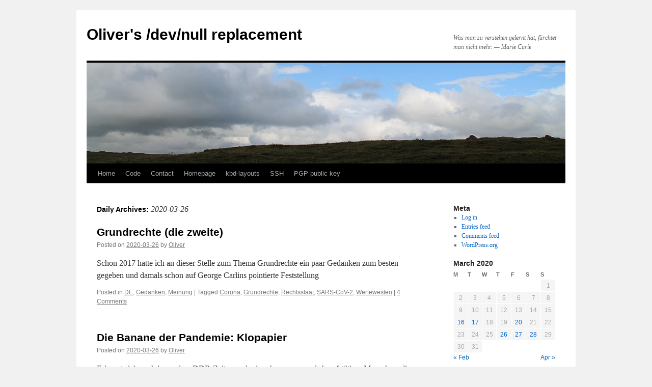

--- FILE ---
content_type: text/html; charset=UTF-8
request_url: https://assarbad.net/blog/2020/03/26/
body_size: 6693
content:
<!DOCTYPE html>
<html lang="en-US">
<head>
<meta charset="UTF-8" />
<title>
Grundrechte (die zweite)Oliver&#039;s /dev/null replacement	</title>
<link rel="profile" href="https://gmpg.org/xfn/11" />
<link rel="stylesheet" type="text/css" media="all" href="https://assarbad.net/blog/wp-content/themes/iceland/style.css?ver=20251202" />
<link rel="pingback" href="https://assarbad.net/blog/xmlrpc.php">
<meta name='robots' content='max-image-preview:large' />
<link rel="alternate" type="application/rss+xml" title="Oliver&#039;s /dev/null replacement &raquo; Feed" href="https://assarbad.net/blog/feed/" />
<link rel="alternate" type="application/rss+xml" title="Oliver&#039;s /dev/null replacement &raquo; Comments Feed" href="https://assarbad.net/blog/comments/feed/" />
<style id='wp-img-auto-sizes-contain-inline-css' type='text/css'>
img:is([sizes=auto i],[sizes^="auto," i]){contain-intrinsic-size:3000px 1500px}
/*# sourceURL=wp-img-auto-sizes-contain-inline-css */
</style>
<style id='wp-block-library-inline-css' type='text/css'>
:root{--wp-block-synced-color:#7a00df;--wp-block-synced-color--rgb:122,0,223;--wp-bound-block-color:var(--wp-block-synced-color);--wp-editor-canvas-background:#ddd;--wp-admin-theme-color:#007cba;--wp-admin-theme-color--rgb:0,124,186;--wp-admin-theme-color-darker-10:#006ba1;--wp-admin-theme-color-darker-10--rgb:0,107,160.5;--wp-admin-theme-color-darker-20:#005a87;--wp-admin-theme-color-darker-20--rgb:0,90,135;--wp-admin-border-width-focus:2px}@media (min-resolution:192dpi){:root{--wp-admin-border-width-focus:1.5px}}.wp-element-button{cursor:pointer}:root .has-very-light-gray-background-color{background-color:#eee}:root .has-very-dark-gray-background-color{background-color:#313131}:root .has-very-light-gray-color{color:#eee}:root .has-very-dark-gray-color{color:#313131}:root .has-vivid-green-cyan-to-vivid-cyan-blue-gradient-background{background:linear-gradient(135deg,#00d084,#0693e3)}:root .has-purple-crush-gradient-background{background:linear-gradient(135deg,#34e2e4,#4721fb 50%,#ab1dfe)}:root .has-hazy-dawn-gradient-background{background:linear-gradient(135deg,#faaca8,#dad0ec)}:root .has-subdued-olive-gradient-background{background:linear-gradient(135deg,#fafae1,#67a671)}:root .has-atomic-cream-gradient-background{background:linear-gradient(135deg,#fdd79a,#004a59)}:root .has-nightshade-gradient-background{background:linear-gradient(135deg,#330968,#31cdcf)}:root .has-midnight-gradient-background{background:linear-gradient(135deg,#020381,#2874fc)}:root{--wp--preset--font-size--normal:16px;--wp--preset--font-size--huge:42px}.has-regular-font-size{font-size:1em}.has-larger-font-size{font-size:2.625em}.has-normal-font-size{font-size:var(--wp--preset--font-size--normal)}.has-huge-font-size{font-size:var(--wp--preset--font-size--huge)}.has-text-align-center{text-align:center}.has-text-align-left{text-align:left}.has-text-align-right{text-align:right}.has-fit-text{white-space:nowrap!important}#end-resizable-editor-section{display:none}.aligncenter{clear:both}.items-justified-left{justify-content:flex-start}.items-justified-center{justify-content:center}.items-justified-right{justify-content:flex-end}.items-justified-space-between{justify-content:space-between}.screen-reader-text{border:0;clip-path:inset(50%);height:1px;margin:-1px;overflow:hidden;padding:0;position:absolute;width:1px;word-wrap:normal!important}.screen-reader-text:focus{background-color:#ddd;clip-path:none;color:#444;display:block;font-size:1em;height:auto;left:5px;line-height:normal;padding:15px 23px 14px;text-decoration:none;top:5px;width:auto;z-index:100000}html :where(.has-border-color){border-style:solid}html :where([style*=border-top-color]){border-top-style:solid}html :where([style*=border-right-color]){border-right-style:solid}html :where([style*=border-bottom-color]){border-bottom-style:solid}html :where([style*=border-left-color]){border-left-style:solid}html :where([style*=border-width]){border-style:solid}html :where([style*=border-top-width]){border-top-style:solid}html :where([style*=border-right-width]){border-right-style:solid}html :where([style*=border-bottom-width]){border-bottom-style:solid}html :where([style*=border-left-width]){border-left-style:solid}html :where(img[class*=wp-image-]){height:auto;max-width:100%}:where(figure){margin:0 0 1em}html :where(.is-position-sticky){--wp-admin--admin-bar--position-offset:var(--wp-admin--admin-bar--height,0px)}@media screen and (max-width:600px){html :where(.is-position-sticky){--wp-admin--admin-bar--position-offset:0px}}

/*# sourceURL=wp-block-library-inline-css */
</style><style id='global-styles-inline-css' type='text/css'>
:root{--wp--preset--aspect-ratio--square: 1;--wp--preset--aspect-ratio--4-3: 4/3;--wp--preset--aspect-ratio--3-4: 3/4;--wp--preset--aspect-ratio--3-2: 3/2;--wp--preset--aspect-ratio--2-3: 2/3;--wp--preset--aspect-ratio--16-9: 16/9;--wp--preset--aspect-ratio--9-16: 9/16;--wp--preset--color--black: #000000;--wp--preset--color--cyan-bluish-gray: #abb8c3;--wp--preset--color--white: #ffffff;--wp--preset--color--pale-pink: #f78da7;--wp--preset--color--vivid-red: #cf2e2e;--wp--preset--color--luminous-vivid-orange: #ff6900;--wp--preset--color--luminous-vivid-amber: #fcb900;--wp--preset--color--light-green-cyan: #7bdcb5;--wp--preset--color--vivid-green-cyan: #00d084;--wp--preset--color--pale-cyan-blue: #8ed1fc;--wp--preset--color--vivid-cyan-blue: #0693e3;--wp--preset--color--vivid-purple: #9b51e0;--wp--preset--gradient--vivid-cyan-blue-to-vivid-purple: linear-gradient(135deg,rgb(6,147,227) 0%,rgb(155,81,224) 100%);--wp--preset--gradient--light-green-cyan-to-vivid-green-cyan: linear-gradient(135deg,rgb(122,220,180) 0%,rgb(0,208,130) 100%);--wp--preset--gradient--luminous-vivid-amber-to-luminous-vivid-orange: linear-gradient(135deg,rgb(252,185,0) 0%,rgb(255,105,0) 100%);--wp--preset--gradient--luminous-vivid-orange-to-vivid-red: linear-gradient(135deg,rgb(255,105,0) 0%,rgb(207,46,46) 100%);--wp--preset--gradient--very-light-gray-to-cyan-bluish-gray: linear-gradient(135deg,rgb(238,238,238) 0%,rgb(169,184,195) 100%);--wp--preset--gradient--cool-to-warm-spectrum: linear-gradient(135deg,rgb(74,234,220) 0%,rgb(151,120,209) 20%,rgb(207,42,186) 40%,rgb(238,44,130) 60%,rgb(251,105,98) 80%,rgb(254,248,76) 100%);--wp--preset--gradient--blush-light-purple: linear-gradient(135deg,rgb(255,206,236) 0%,rgb(152,150,240) 100%);--wp--preset--gradient--blush-bordeaux: linear-gradient(135deg,rgb(254,205,165) 0%,rgb(254,45,45) 50%,rgb(107,0,62) 100%);--wp--preset--gradient--luminous-dusk: linear-gradient(135deg,rgb(255,203,112) 0%,rgb(199,81,192) 50%,rgb(65,88,208) 100%);--wp--preset--gradient--pale-ocean: linear-gradient(135deg,rgb(255,245,203) 0%,rgb(182,227,212) 50%,rgb(51,167,181) 100%);--wp--preset--gradient--electric-grass: linear-gradient(135deg,rgb(202,248,128) 0%,rgb(113,206,126) 100%);--wp--preset--gradient--midnight: linear-gradient(135deg,rgb(2,3,129) 0%,rgb(40,116,252) 100%);--wp--preset--font-size--small: 13px;--wp--preset--font-size--medium: 20px;--wp--preset--font-size--large: 36px;--wp--preset--font-size--x-large: 42px;--wp--preset--spacing--20: 0.44rem;--wp--preset--spacing--30: 0.67rem;--wp--preset--spacing--40: 1rem;--wp--preset--spacing--50: 1.5rem;--wp--preset--spacing--60: 2.25rem;--wp--preset--spacing--70: 3.38rem;--wp--preset--spacing--80: 5.06rem;--wp--preset--shadow--natural: 6px 6px 9px rgba(0, 0, 0, 0.2);--wp--preset--shadow--deep: 12px 12px 50px rgba(0, 0, 0, 0.4);--wp--preset--shadow--sharp: 6px 6px 0px rgba(0, 0, 0, 0.2);--wp--preset--shadow--outlined: 6px 6px 0px -3px rgb(255, 255, 255), 6px 6px rgb(0, 0, 0);--wp--preset--shadow--crisp: 6px 6px 0px rgb(0, 0, 0);}:where(.is-layout-flex){gap: 0.5em;}:where(.is-layout-grid){gap: 0.5em;}body .is-layout-flex{display: flex;}.is-layout-flex{flex-wrap: wrap;align-items: center;}.is-layout-flex > :is(*, div){margin: 0;}body .is-layout-grid{display: grid;}.is-layout-grid > :is(*, div){margin: 0;}:where(.wp-block-columns.is-layout-flex){gap: 2em;}:where(.wp-block-columns.is-layout-grid){gap: 2em;}:where(.wp-block-post-template.is-layout-flex){gap: 1.25em;}:where(.wp-block-post-template.is-layout-grid){gap: 1.25em;}.has-black-color{color: var(--wp--preset--color--black) !important;}.has-cyan-bluish-gray-color{color: var(--wp--preset--color--cyan-bluish-gray) !important;}.has-white-color{color: var(--wp--preset--color--white) !important;}.has-pale-pink-color{color: var(--wp--preset--color--pale-pink) !important;}.has-vivid-red-color{color: var(--wp--preset--color--vivid-red) !important;}.has-luminous-vivid-orange-color{color: var(--wp--preset--color--luminous-vivid-orange) !important;}.has-luminous-vivid-amber-color{color: var(--wp--preset--color--luminous-vivid-amber) !important;}.has-light-green-cyan-color{color: var(--wp--preset--color--light-green-cyan) !important;}.has-vivid-green-cyan-color{color: var(--wp--preset--color--vivid-green-cyan) !important;}.has-pale-cyan-blue-color{color: var(--wp--preset--color--pale-cyan-blue) !important;}.has-vivid-cyan-blue-color{color: var(--wp--preset--color--vivid-cyan-blue) !important;}.has-vivid-purple-color{color: var(--wp--preset--color--vivid-purple) !important;}.has-black-background-color{background-color: var(--wp--preset--color--black) !important;}.has-cyan-bluish-gray-background-color{background-color: var(--wp--preset--color--cyan-bluish-gray) !important;}.has-white-background-color{background-color: var(--wp--preset--color--white) !important;}.has-pale-pink-background-color{background-color: var(--wp--preset--color--pale-pink) !important;}.has-vivid-red-background-color{background-color: var(--wp--preset--color--vivid-red) !important;}.has-luminous-vivid-orange-background-color{background-color: var(--wp--preset--color--luminous-vivid-orange) !important;}.has-luminous-vivid-amber-background-color{background-color: var(--wp--preset--color--luminous-vivid-amber) !important;}.has-light-green-cyan-background-color{background-color: var(--wp--preset--color--light-green-cyan) !important;}.has-vivid-green-cyan-background-color{background-color: var(--wp--preset--color--vivid-green-cyan) !important;}.has-pale-cyan-blue-background-color{background-color: var(--wp--preset--color--pale-cyan-blue) !important;}.has-vivid-cyan-blue-background-color{background-color: var(--wp--preset--color--vivid-cyan-blue) !important;}.has-vivid-purple-background-color{background-color: var(--wp--preset--color--vivid-purple) !important;}.has-black-border-color{border-color: var(--wp--preset--color--black) !important;}.has-cyan-bluish-gray-border-color{border-color: var(--wp--preset--color--cyan-bluish-gray) !important;}.has-white-border-color{border-color: var(--wp--preset--color--white) !important;}.has-pale-pink-border-color{border-color: var(--wp--preset--color--pale-pink) !important;}.has-vivid-red-border-color{border-color: var(--wp--preset--color--vivid-red) !important;}.has-luminous-vivid-orange-border-color{border-color: var(--wp--preset--color--luminous-vivid-orange) !important;}.has-luminous-vivid-amber-border-color{border-color: var(--wp--preset--color--luminous-vivid-amber) !important;}.has-light-green-cyan-border-color{border-color: var(--wp--preset--color--light-green-cyan) !important;}.has-vivid-green-cyan-border-color{border-color: var(--wp--preset--color--vivid-green-cyan) !important;}.has-pale-cyan-blue-border-color{border-color: var(--wp--preset--color--pale-cyan-blue) !important;}.has-vivid-cyan-blue-border-color{border-color: var(--wp--preset--color--vivid-cyan-blue) !important;}.has-vivid-purple-border-color{border-color: var(--wp--preset--color--vivid-purple) !important;}.has-vivid-cyan-blue-to-vivid-purple-gradient-background{background: var(--wp--preset--gradient--vivid-cyan-blue-to-vivid-purple) !important;}.has-light-green-cyan-to-vivid-green-cyan-gradient-background{background: var(--wp--preset--gradient--light-green-cyan-to-vivid-green-cyan) !important;}.has-luminous-vivid-amber-to-luminous-vivid-orange-gradient-background{background: var(--wp--preset--gradient--luminous-vivid-amber-to-luminous-vivid-orange) !important;}.has-luminous-vivid-orange-to-vivid-red-gradient-background{background: var(--wp--preset--gradient--luminous-vivid-orange-to-vivid-red) !important;}.has-very-light-gray-to-cyan-bluish-gray-gradient-background{background: var(--wp--preset--gradient--very-light-gray-to-cyan-bluish-gray) !important;}.has-cool-to-warm-spectrum-gradient-background{background: var(--wp--preset--gradient--cool-to-warm-spectrum) !important;}.has-blush-light-purple-gradient-background{background: var(--wp--preset--gradient--blush-light-purple) !important;}.has-blush-bordeaux-gradient-background{background: var(--wp--preset--gradient--blush-bordeaux) !important;}.has-luminous-dusk-gradient-background{background: var(--wp--preset--gradient--luminous-dusk) !important;}.has-pale-ocean-gradient-background{background: var(--wp--preset--gradient--pale-ocean) !important;}.has-electric-grass-gradient-background{background: var(--wp--preset--gradient--electric-grass) !important;}.has-midnight-gradient-background{background: var(--wp--preset--gradient--midnight) !important;}.has-small-font-size{font-size: var(--wp--preset--font-size--small) !important;}.has-medium-font-size{font-size: var(--wp--preset--font-size--medium) !important;}.has-large-font-size{font-size: var(--wp--preset--font-size--large) !important;}.has-x-large-font-size{font-size: var(--wp--preset--font-size--x-large) !important;}
/*# sourceURL=global-styles-inline-css */
</style>

<style id='classic-theme-styles-inline-css' type='text/css'>
/*! This file is auto-generated */
.wp-block-button__link{color:#fff;background-color:#32373c;border-radius:9999px;box-shadow:none;text-decoration:none;padding:calc(.667em + 2px) calc(1.333em + 2px);font-size:1.125em}.wp-block-file__button{background:#32373c;color:#fff;text-decoration:none}
/*# sourceURL=/wp-includes/css/classic-themes.min.css */
</style>
<link rel='stylesheet' id='twentyten-block-style-css' href='https://assarbad.net/blog/wp-content/themes/twentyten/blocks.css?ver=20250220' type='text/css' media='all' />
<link rel="EditURI" type="application/rsd+xml" title="RSD" href="https://assarbad.net/blog/xmlrpc.php?rsd" />
<link rel="shortcut icon" href="https://assarbad.net/blog/favicon.ico" type="image/x-icon" />
</head>

<body class="archive date wp-theme-twentyten wp-child-theme-iceland">
<div id="wrapper" class="hfeed">
		<a href="#content" class="screen-reader-text skip-link">Skip to content</a>
	<div id="header">
		<div id="masthead">
			<div id="branding" role="banner">
									<div id="site-title">
						<span>
							<a href="https://assarbad.net/blog/" rel="home" >Oliver&#039;s /dev/null replacement</a>
						</span>
					</div>
										<div id="site-description">Was man zu verstehen gelernt hat, fürchtet man nicht mehr. &#8212; Marie Curie</div>
					<img src="https://assarbad.net/blog/wp-content/themes/iceland/images/headers/blog_kopf_island01.jpg" width="940" height="198" alt="Oliver&#039;s /dev/null replacement" decoding="async" fetchpriority="high" />			</div><!-- #branding -->

			<div id="access" role="navigation">
				<div class="menu"><ul>
<li ><a href="https://assarbad.net/blog/">Home</a></li><li class="page_item page-item-1057"><a href="https://assarbad.net/blog/vcs/">Code</a></li>
<li class="page_item page-item-68"><a href="https://assarbad.net/blog/contact/">Contact</a></li>
<li class="page_item page-item-67"><a href="https://assarbad.net/blog/homepage/">Homepage</a></li>
<li class="page_item page-item-376"><a href="https://assarbad.net/blog/keyboard-layouts/">kbd-layouts</a></li>
<li class="page_item page-item-565"><a href="https://assarbad.net/blog/ssh/">SSH</a></li>
<li class="page_item page-item-865"><a href="https://assarbad.net/blog/pgp/">PGP public key</a></li>
</ul></div>
			</div><!-- #access -->
		</div><!-- #masthead -->
	</div><!-- #header -->

	<div id="main">

		<div id="container">
			<div id="content" role="main">


			<h1 class="page-title">
			Daily Archives: <span>2020-03-26</span>			</h1>





	
			<div id="post-2338" class="post-2338 post type-post status-publish format-standard hentry category-de category-gedanken category-meinung tag-corona tag-grundrechte tag-rechtsstaat tag-sars-cov-2 tag-wertewesten">
			<h2 class="entry-title"><a href="https://assarbad.net/blog/20200326/grundrechte-die-zweite/" rel="bookmark">Grundrechte (die zweite)</a></h2>

			<div class="entry-meta">
				<span class="meta-prep meta-prep-author">Posted on</span> <a href="https://assarbad.net/blog/20200326/grundrechte-die-zweite/" title="20:39" rel="bookmark"><span class="entry-date">2020-03-26</span></a> <span class="meta-sep">by</span> <span class="author vcard"><a class="url fn n" href="https://assarbad.net/blog/author/admin/" title="View all posts by Oliver">Oliver</a></span>			</div><!-- .entry-meta -->

					<div class="entry-summary">
				<p>Schon 2017 hatte ich an dieser Stelle zum Thema Grundrechte ein paar Gedanken zum besten gegeben und damals schon auf George Carlins pointierte Feststellung</p>
			</div><!-- .entry-summary -->
	
			<div class="entry-utility">
									<span class="cat-links">
						<span class="entry-utility-prep entry-utility-prep-cat-links">Posted in</span> <a href="https://assarbad.net/blog/category/de/" rel="category tag">DE</a>, <a href="https://assarbad.net/blog/category/de/gedanken/" rel="category tag">Gedanken</a>, <a href="https://assarbad.net/blog/category/de/meinung/" rel="category tag">Meinung</a>					</span>
					<span class="meta-sep">|</span>
				
								<span class="tag-links">
					<span class="entry-utility-prep entry-utility-prep-tag-links">Tagged</span> <a href="https://assarbad.net/blog/tag/corona/" rel="tag">Corona</a>, <a href="https://assarbad.net/blog/tag/grundrechte/" rel="tag">Grundrechte</a>, <a href="https://assarbad.net/blog/tag/rechtsstaat/" rel="tag">Rechtsstaat</a>, <a href="https://assarbad.net/blog/tag/sars-cov-2/" rel="tag">SARS-CoV-2</a>, <a href="https://assarbad.net/blog/tag/wertewesten/" rel="tag">Wertewesten</a>				</span>
				<span class="meta-sep">|</span>
				
				<span class="comments-link"><a href="https://assarbad.net/blog/20200326/grundrechte-die-zweite/#comments">4 Comments</a></span>

							</div><!-- .entry-utility -->
		</div><!-- #post-2338 -->

		
	

	
			<div id="post-2336" class="post-2336 post type-post status-publish format-standard hentry category-de category-gedanken tag-corona tag-sars-cov-2">
			<h2 class="entry-title"><a href="https://assarbad.net/blog/20200326/die-banane-der-pandemie-klopapier/" rel="bookmark">Die Banane der Pandemie: Klopapier</a></h2>

			<div class="entry-meta">
				<span class="meta-prep meta-prep-author">Posted on</span> <a href="https://assarbad.net/blog/20200326/die-banane-der-pandemie-klopapier/" title="17:13" rel="bookmark"><span class="entry-date">2020-03-26</span></a> <span class="meta-sep">by</span> <span class="author vcard"><a class="url fn n" href="https://assarbad.net/blog/author/admin/" title="View all posts by Oliver">Oliver</a></span>			</div><!-- .entry-meta -->

					<div class="entry-summary">
				<p>Erinnert sich noch jemand an DDR-Zeiten und wie schwer es war als berufstätiger Mensch an die ohnehin knappen exotischen Früchte zu kommen, wenn man während des Arbeitstages keine Möglichkeit hatte den Stamm-Konsum oder HO aufzusuchen? So scheint das aktuell auch &hellip; <a href="https://assarbad.net/blog/20200326/die-banane-der-pandemie-klopapier/">Continue reading <span class="meta-nav">&rarr;</span></a></p>
			</div><!-- .entry-summary -->
	
			<div class="entry-utility">
									<span class="cat-links">
						<span class="entry-utility-prep entry-utility-prep-cat-links">Posted in</span> <a href="https://assarbad.net/blog/category/de/" rel="category tag">DE</a>, <a href="https://assarbad.net/blog/category/de/gedanken/" rel="category tag">Gedanken</a>					</span>
					<span class="meta-sep">|</span>
				
								<span class="tag-links">
					<span class="entry-utility-prep entry-utility-prep-tag-links">Tagged</span> <a href="https://assarbad.net/blog/tag/corona/" rel="tag">Corona</a>, <a href="https://assarbad.net/blog/tag/sars-cov-2/" rel="tag">SARS-CoV-2</a>				</span>
				<span class="meta-sep">|</span>
				
				<span class="comments-link"><a href="https://assarbad.net/blog/20200326/die-banane-der-pandemie-klopapier/#respond">Leave a comment</a></span>

							</div><!-- .entry-utility -->
		</div><!-- #post-2336 -->

		
	


			</div><!-- #content -->
		</div><!-- #container -->


		<div id="primary" class="widget-area" role="complementary">
			<ul class="xoxo">

<li id="meta-3" class="widget-container widget_meta"><h3 class="widget-title">Meta</h3>
		<ul>
						<li><a href="https://assarbad.net/blog/wp-login.php">Log in</a></li>
			<li><a href="https://assarbad.net/blog/feed/">Entries feed</a></li>
			<li><a href="https://assarbad.net/blog/comments/feed/">Comments feed</a></li>

			<li><a href="https://wordpress.org/">WordPress.org</a></li>
		</ul>

		</li><li id="calendar-3" class="widget-container widget_calendar"><div id="calendar_wrap" class="calendar_wrap"><table id="wp-calendar" class="wp-calendar-table">
	<caption>March 2020</caption>
	<thead>
	<tr>
		<th scope="col" aria-label="Monday">M</th>
		<th scope="col" aria-label="Tuesday">T</th>
		<th scope="col" aria-label="Wednesday">W</th>
		<th scope="col" aria-label="Thursday">T</th>
		<th scope="col" aria-label="Friday">F</th>
		<th scope="col" aria-label="Saturday">S</th>
		<th scope="col" aria-label="Sunday">S</th>
	</tr>
	</thead>
	<tbody>
	<tr>
		<td colspan="6" class="pad">&nbsp;</td><td>1</td>
	</tr>
	<tr>
		<td>2</td><td>3</td><td>4</td><td>5</td><td>6</td><td>7</td><td>8</td>
	</tr>
	<tr>
		<td>9</td><td>10</td><td>11</td><td>12</td><td>13</td><td>14</td><td>15</td>
	</tr>
	<tr>
		<td><a href="https://assarbad.net/blog/2020/03/16/" aria-label="Posts published on March 16, 2020">16</a></td><td><a href="https://assarbad.net/blog/2020/03/17/" aria-label="Posts published on March 17, 2020">17</a></td><td>18</td><td>19</td><td><a href="https://assarbad.net/blog/2020/03/20/" aria-label="Posts published on March 20, 2020">20</a></td><td>21</td><td>22</td>
	</tr>
	<tr>
		<td>23</td><td>24</td><td>25</td><td><a href="https://assarbad.net/blog/2020/03/26/" aria-label="Posts published on March 26, 2020">26</a></td><td><a href="https://assarbad.net/blog/2020/03/27/" aria-label="Posts published on March 27, 2020">27</a></td><td><a href="https://assarbad.net/blog/2020/03/28/" aria-label="Posts published on March 28, 2020">28</a></td><td>29</td>
	</tr>
	<tr>
		<td>30</td><td>31</td>
		<td class="pad" colspan="5">&nbsp;</td>
	</tr>
	</tbody>
	</table><nav aria-label="Previous and next months" class="wp-calendar-nav">
		<span class="wp-calendar-nav-prev"><a href="https://assarbad.net/blog/2020/02/">&laquo; Feb</a></span>
		<span class="pad">&nbsp;</span>
		<span class="wp-calendar-nav-next"><a href="https://assarbad.net/blog/2020/04/">Apr &raquo;</a></span>
	</nav></div></li><li id="search-3" class="widget-container widget_search"><form role="search" method="get" id="searchform" class="searchform" action="https://assarbad.net/blog/">
				<div>
					<label class="screen-reader-text" for="s">Search for:</label>
					<input type="text" value="" name="s" id="s" />
					<input type="submit" id="searchsubmit" value="Search" />
				</div>
			</form></li><li id="linkcat-24" class="widget-container widget_links"><h3 class="widget-title">Blogroll</h3>
	<ul class='xoxo blogroll'>
<li><a href="http://geek-and-poke.com/" target="_blank">geek&amp;poke</a></li>
<li><a href="http://www.hexblog.com/" title="Related to IDA (and thus reverse engineering), always an interesting read &#8230;" target="_blank">Hex Blog</a></li>
<li><a href="http://languagelog.ldc.upenn.edu/nll/" target="_blank">Language Log</a></li>
<li><a href="http://blog.llvm.org/" target="_blank">LLVM blog</a></li>
<li><a href="http://www.nynaeve.net/" target="_blank">Nynaeve</a></li>
<li><a href="http://fsfilters.blogspot.com/">Of Filesystems And Other Demons</a></li>
<li><a href="http://www.simmack.de/" rel="friend" target="_blank">simmack.de Blog</a></li>
<li><a href="https://blogs.msdn.microsoft.com/oldnewthing/" title="Another MSDN blog" target="_blank">The Old New Thing</a></li>
<li><a href="http://unwaehlbar.org/">Unwählbar</a></li>
<li><a href="http://volkard.de/1.html">Volkard</a></li>
<li><a href="http://blog.windirstat.info" rel="me" target="_blank">WDS blog</a></li>

	</ul>
</li>
<li id="linkcat-41" class="widget-container widget_links"><h3 class="widget-title">IP info</h3>
	<ul class='xoxo blogroll'>
<li><a href="https://ip.assarbad.net/text" target="_blank">IP (text)</a></li>
<li><a href="https://ip.assarbad.net/xhtml" target="_blank">IP (XHTML)</a></li>
<li><a href="https://ip.assarbad.net/xml" target="_blank">IP (XML)</a></li>
<li><a href="http://myip.is/" target="_blank">myip.is</a></li>

	</ul>
</li>
<li id="linkcat-25" class="widget-container widget_links"><h3 class="widget-title">Programs</h3>
	<ul class='xoxo blogroll'>
<li><a href="http://www.sweetscape.com/010editor/" title="For me the best hex editor out there!" target="_blank">010 Editor</a></li>
<li><a href="http://www.catch22.net/" target="_blank">Catch22 Productions</a></li>
<li><a href="https://sourceforge.net/projects/ntobjx/" rel="me" title="NT object namespace viewer replacing/superseding WinObj">NT Objects (ntobjx)</a></li>
<li><a href="http://www.powergrep.com/" title="Once you got it you&#8217;ll never want to work without it again &#8230;" target="_blank">PowerGREP</a></li>
<li><a href="http://www.chiark.greenend.org.uk/~sgtatham/putty/" title="A superior SSH client" target="_blank">PuTTY</a></li>
<li><a href="http://www.speedproject.de/" target="_blank">SpeedCommander</a></li>
<li><a href="http://live.sysinternals.com/" target="_blank">Sysinternals</a></li>
<li><a href="https://windirstat.net" rel="me" title="An application to visualize disk space usage. I am the project admin." target="_blank">WinDirStat</a></li>

	</ul>
</li>
			</ul>
		</div><!-- #primary .widget-area -->

	</div><!-- #main -->

	<div id="footer" role="contentinfo">
		<div id="colophon">



			<div id="site-info">
				<a href="https://assarbad.net/blog/" title="Oliver&#039;s /dev/null replacement" rel="home">
					Oliver&#039;s /dev/null replacement				</a>
			</div><!-- #site-info -->
		</div><!-- #colophon -->
	</div><!-- #footer -->

</div><!-- #wrapper -->

<script type="speculationrules">
{"prefetch":[{"source":"document","where":{"and":[{"href_matches":"/blog/*"},{"not":{"href_matches":["/blog/wp-*.php","/blog/wp-admin/*","/blog/wp-content/uploads/*","/blog/wp-content/*","/blog/wp-content/plugins/*","/blog/wp-content/themes/iceland/*","/blog/wp-content/themes/twentyten/*","/blog/*\\?(.+)"]}},{"not":{"selector_matches":"a[rel~=\"nofollow\"]"}},{"not":{"selector_matches":".no-prefetch, .no-prefetch a"}}]},"eagerness":"conservative"}]}
</script>
<!--
				Proudly powered by <a href="https://wordpress.org/plugins/awesome-footnotes/" rel="nofollow">Footnotes</a>				-->
				</body>
</html>
